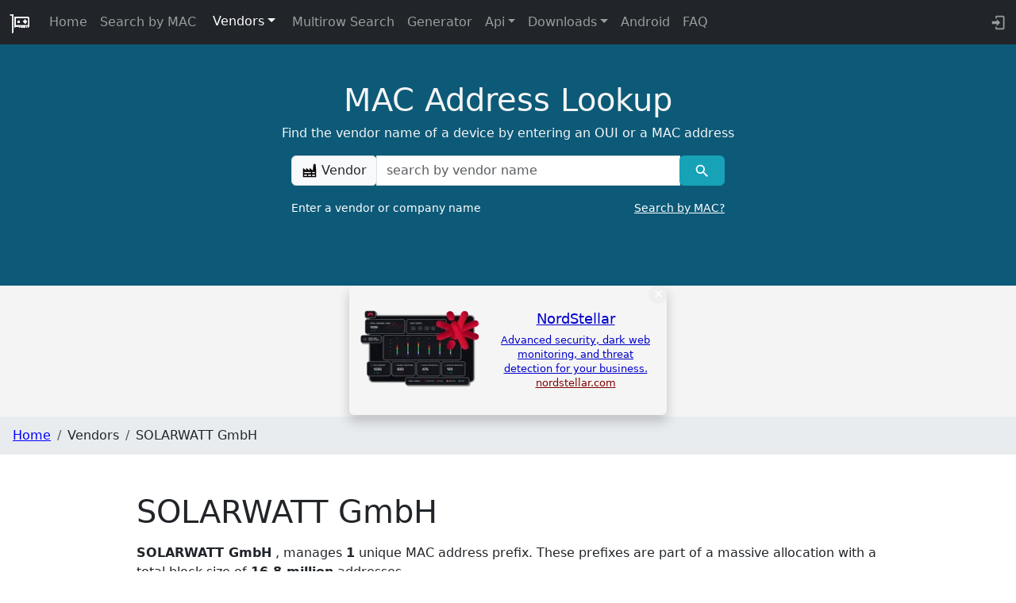

--- FILE ---
content_type: text/css
request_url: https://maclookup.app/_app/immutable/assets/57.Bn55LS3w.css
body_size: -485
content:
.center-row.svelte-wnx72q{text-align:center}
